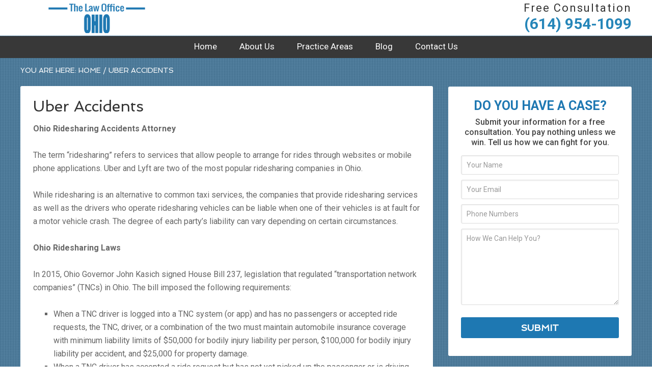

--- FILE ---
content_type: text/css; charset=utf-8
request_url: https://needaninjuryattorneyohio.com/wp-content/cache/autoptimize/css/autoptimize_single_cf52df47ebcb93c262a7ca43f88d338e.css?ver=3.1.4
body_size: 8160
content:
article,aside,details,figcaption,figure,footer,header,hgroup,main,nav,section,summary{display:block}audio,canvas,video{display:inline-block}audio:not([controls]){display:none;height:0}[hidden]{display:none}html{font-family:sans-serif;-ms-text-size-adjust:100%;-webkit-text-size-adjust:100%}body{margin:0}a:focus{outline:thin dotted}a:active,a:hover{outline:0}h1{font-size:2em;margin:.67em 0}abbr[title]{border-bottom:1px dotted}b,strong{font-weight:700}dfn{font-style:italic}hr{-moz-box-sizing:content-box;box-sizing:content-box;height:0}mark{background:#ff0;color:#000}code,kbd,pre,samp{font-family:monospace,serif;font-size:1em}pre{white-space:pre-wrap}q{quotes:"\201C" "\201D" "\2018" "\2019"}small{font-size:80%}sub,sup{font-size:75%;line-height:0;position:relative;vertical-align:baseline}sup{top:-.5em}sub{bottom:-.25em}img{border:0}svg:not(:root){overflow:hidden}figure{margin:0}fieldset{border:1px solid silver;margin:0 2px;padding:.35em .625em .75em}legend{border:0;padding:0}button,input,select,textarea{font-family:inherit;font-size:100%;margin:0}button,input{line-height:normal}button,select{text-transform:none}button,html input[type=button],input[type=reset],input[type=submit]{-webkit-appearance:button;cursor:pointer}button[disabled],html input[disabled]{cursor:default}input[type=checkbox],input[type=radio]{box-sizing:border-box;padding:0}input[type=search]{-webkit-appearance:textfield;-moz-box-sizing:content-box;-webkit-box-sizing:content-box;box-sizing:content-box}input[type=search]::-webkit-search-cancel-button,input[type=search]::-webkit-search-decoration{-webkit-appearance:none}button::-moz-focus-inner,input::-moz-focus-inner{border:0;padding:0}textarea{overflow:auto;vertical-align:top}table{border-collapse:collapse;border-spacing:0}*,input[type=search]{-webkit-box-sizing:border-box;-moz-box-sizing:border-box;box-sizing:border-box}.clearfix:before,.entry-content:before,.entry:before,.footer-widgets:before,.nav-primary:before,.nav-secondary:before,.pagination:before,.site-container:before,.site-footer:before,.site-header:before,.site-inner:before,.widget:before,.wrap:before{content:" ";display:table}.clearfix:after,.entry-content:after,.entry:after,.footer-widgets:after,.nav-primary:after,.nav-secondary:after,.pagination:after,.site-container:after,.site-footer:after,.site-header:after,.site-inner:after,.widget:after,.wrap:after{clear:both;content:" ";display:table}body{background-color:#d7c603;color:#666;font-family:roboto;font-size:16px;font-weight:400;line-height:1.625}a,button,input:focus,input[type=button],input[type=reset],input[type=submit],textarea:focus,.agency-pro-home .featured-content img,.button{-webkit-transition:all .1s ease-in-out;-moz-transition:all .1s ease-in-out;-ms-transition:all .1s ease-in-out;-o-transition:all .1s ease-in-out;transition:all .1s ease-in-out}::-moz-selection{background-color:#333;color:#fff}::selection{background-color:#333;color:#fff}a{color:#d7c603;text-decoration:none}a img{margin-bottom:-4px}a:hover{color:#333}p{margin:0 0 24px;padding:0}strong{font-weight:700}ol,ul{margin:0;padding:0}blockquote,blockquote:before{color:#999}blockquote{margin:40px 40px 24px}blockquote:before{content:"\201C";display:block;font-size:30px;height:0;left:-20px;position:relative;top:-10px}.entry-content code{background-color:#333;color:#ddd}cite{font-style:normal}hr{border:0;border-collapse:collapse;border-top:2px solid #f5f5f5;clear:both;margin:26px 0}h1,h2,h3,h4,h5,h6{font-family:'Spinnaker',sans-serif;font-weight:400;line-height:1.2;margin:0 0 16px}h1{font-size:36px}h2{font-size:30px}h3{font-size:24px}h4{font-size:20px}h5{font-size:18px}h6{font-size:16px}embed,iframe,img,object,video,.wp-caption{max-width:100%}img{height:auto}.gallery{overflow:hidden;margin-bottom:28px}.gallery-caption{margin:0 0 10px}.gallery-item{float:left;margin:0;padding:0 4px;text-align:center}.gallery-columns-1 .gallery-item{width:100%}.gallery-columns-2 .gallery-item{width:50%}.gallery-columns-3 .gallery-item{width:33%}.gallery-columns-4 .gallery-item{width:25%}.gallery-columns-5 .gallery-item{width:20%}.gallery-columns-6 .gallery-item{width:16.6666%}.gallery-columns-7 .gallery-item{width:14.2857%}.gallery-columns-8 .gallery-item{width:12.5%}.gallery-columns-9 .gallery-item{width:11.1111%}.gallery-columns-2 .gallery-item:nth-child(2n+1),.gallery-columns-3 .gallery-item:nth-child(3n+1),.gallery-columns-4 .gallery-item:nth-child(4n+1),.gallery-columns-5 .gallery-item:nth-child(5n+1),.gallery-columns-6 .gallery-item:nth-child(6n+1),.gallery-columns-7 .gallery-item:nth-child(7n+1),.gallery-columns-8 .gallery-item:nth-child(8n+1),.gallery-columns-9 .gallery-item:nth-child(9n+1){clear:left}.gallery .gallery-item img{border:none;height:auto;margin-bottom:0}input,select,textarea{background-color:#fff;border:1px solid #ddd;border-radius:3px;box-shadow:1px 1px 3px #eee inset;color:#999;font-size:14px;padding:16px;width:100%}input[type=checkbox],input[type=image],input[type=radio]{width:auto}input:focus,textarea:focus{border:1px solid #999;outline:none}::-moz-placeholder{color:#999}::-webkit-input-placeholder{color:#999}button,input[type=button],input[type=reset],input[type=submit],.button,.entry-content .button{border-radius:3px;border:none;box-shadow:none;color:#fff;cursor:pointer;font-family:'Spinnaker',sans-serif;text-transform:uppercase;white-space:normal;width:auto}button.small,input[type=button].small,input[type=reset].small,input[type=submit].small,.button.small{padding:8px 16px}.button,.entry-content .button{display:inline-block}button:hover,input:hover[type=button],input:hover[type=reset],input:hover[type=submit],.agency-pro-home .content .featured-content a.button:hover,.button:hover,.entry-content .button:hover{background-color:#d7c603;color:#fff}.site-container button:disabled,.site-container button:disabled:hover,.site-container input:disabled,.site-container input:disabled:hover,.site-container input[type=button]:disabled,.site-container input[type=button]:disabled:hover,.site-container input[type=reset]:disabled,.site-container input[type=reset]:disabled:hover,.site-container input[type=submit]:disabled,.site-container input[type=submit]:disabled:hover{background-color:#f2f2f2;border:1px solid #ddd;color:#777;cursor:not-allowed}input[type=search]::-webkit-search-cancel-button,input[type=search]::-webkit-search-results-button{display:none}.error404 .entry-content input[type=search],.post-password-form input[type=password]{margin-bottom:15px}table{border-collapse:collapse;border-spacing:0;line-height:2;margin-bottom:40px;width:100%}tbody{border-bottom:1px solid #ddd}th,td{text-align:left}th{font-weight:700;text-transform:uppercase}td{border-top:1px solid #ddd;padding:6px 0}.screen-reader-shortcut,.screen-reader-text,.screen-reader-text span{background-color:#fff;border:0;clip:rect(0,0,0,0);color:#222;height:1px;overflow:hidden;position:absolute !important;width:1px}.genesis-nav-menu .search input[type=submit]:focus,.screen-reader-shortcut:focus,.screen-reader-text:focus,.widget_search input[type=submit]:focus{clip:auto !important;display:block;height:auto;padding:20px;text-decoration:none;width:auto;z-index:100000}.header-full-width .site-container,.site-container{padding-top:71px}.site-inner,.wrap{margin:0 auto;max-width:100%}.site-inner{clear:both;padding:1% 0 0}.agency-pro-home .site-inner{padding:0}.page .site-inner{width:1200px;margin:0 auto}.home .site-inner{width:100%;margin:0 auto}.content-sidebar-sidebar .content-sidebar-wrap,.sidebar-content-sidebar .content-sidebar-wrap,.sidebar-sidebar-content .content-sidebar-wrap{width:920px}.content-sidebar-sidebar .content-sidebar-wrap{float:left}.sidebar-content-sidebar .content-sidebar-wrap,.sidebar-sidebar-content .content-sidebar-wrap{float:right}.content{float:right;width:810px}.content-sidebar .content,.content-sidebar-sidebar .content,.sidebar-content-sidebar .content{float:left}.content-sidebar-sidebar .content,.sidebar-content-sidebar .content,.sidebar-sidebar-content .content{width:520px}.full-width-content .content{width:100%}.sidebar-primary{float:right;width:360px;margin-top:43px}.sidebar-content .sidebar-primary,.sidebar-sidebar-content .sidebar-primary{float:left}.sidebar-secondary{float:left;width:180px}.content-sidebar-sidebar .sidebar-secondary{float:right}.five-sixths,.four-sixths,.one-fourth,.one-half,.one-sixth,.one-third,.three-fourths,.three-sixths,.two-fourths,.two-sixths,.two-thirds{float:left;margin-left:2.564102564102564%}.one-half,.three-sixths,.two-fourths{width:48.717948717948715%}.one-third,.two-sixths{width:31.623931623931625%}.four-sixths,.two-thirds{width:65.81196581196582%}.one-fourth{width:23.076923076923077%}.three-fourths{width:74.35897435897436%}.one-sixth{width:14.52991452991453%}.five-sixths{width:82.90598290598291%}.first{clear:both;margin-left:0}.avatar{border-radius:50%;float:left}.alignleft .avatar{margin-right:24px}.alignright .avatar{margin-left:24px}.search-form{overflow:hidden}.genesis-nav-menu .search input[type=submit],.widget_search input[type=submit]{border:0;clip:rect(0,0,0,0);height:1px;margin:-1px;padding:0;position:absolute;width:1px}img.centered,.aligncenter{display:block;margin:0 auto 24px}a.alignnone,.alignnone img{margin-bottom:12px}.alignleft{float:left;text-align:left}.alignright{float:right;text-align:right}a.alignleft,a.alignnone,a.alignright{max-width:100%}a.aligncenter img{display:block;margin:0 auto}a.alignleft,img.alignleft,.wp-caption.alignleft{margin:0 24px 24px 0}a.alignright,img.alignright,.wp-caption.alignright{margin:0 0 24px 24px}.entry-content .wp-caption-text{font-size:14px;text-align:center}.widget_calendar table{width:100%}.widget_calendar td,.widget_calendar th{text-align:center}.wp-audio-shortcode,.wp-playlist,.wp-video{margin:0 0 28px}.breadcrumb{color:#fff;font-family:'Spinnaker',sans-serif;font-size:14px;margin-bottom:20px;text-transform:uppercase}.breadcrumb a{color:#fff}.archive-description,.author-box{background-color:#fff;border-radius:3px;margin-bottom:40px}.archive-description{padding:40px 40px 24px}.author-box{padding:40px}.author-box-title{color:#333;font-size:16px;margin-bottom:4px}.author-box p{margin-bottom:0}.author-box .avatar{margin-right:24px}.entry-title{color:#333;font-size:30px;line-height:1}.entry-title a{color:#333}.widget-title{color:#fff;font-size:20px;margin-bottom:16px;text-transform:uppercase;font-weight:600}.archive-title{font-size:20px;margin-bottom:24px}.widget{word-wrap:break-word}.widget li{list-style-type:none;margin-bottom:6px}.widget li li{margin:0;padding:0 0 0 20px}.featured-content .entry{margin-bottom:20px;padding:0 0 24px}.featured-content .entry:last-child{margin-bottom:0;padding-bottom:0}.featured-content .entry-title{font-size:22px;line-height:1.1}a.more-link{font-family:'Spinnaker',sans-serif;text-transform:uppercase}.enews-widget{color:#999}.enews-widget input{margin-bottom:16px}.enews-widget input:focus{border:1px solid #ddd}.enews-widget input[type=submit]{background-color:#222;color:#fff;margin:0;width:100%}.enews-widget input:hover[type=submit]{background-color:#d7c603;color:#fff}.latest-tweets ul li{margin-bottom:16px}div.gform_wrapper input[type=email],div.gform_wrapper input[type=text],div.gform_wrapper textarea,div.gform_wrapper .ginput_complex label{font-size:16px;padding:16px}div.gform_wrapper .ginput_complex label{padding:0}div.gform_wrapper li,div.gform_wrapper form li{margin:16px 0 0}div.gform_wrapper .gform_footer input[type=submit]{font-size:14px}img#wpstats{display:none}.site-header{background-color:#fff;left:0;min-height:61px;position:absolute;top:0;width:100%;z-index:999;padding:5px 0}.admin-bar .site-header{top:32px}.title-area{float:left;padding:16px 0;width:300px}.header-image .title-area{padding:0}.site-title{font-family:'Spinnaker',sans-serif;font-size:28px;line-height:1;margin:0;text-transform:uppercase}.site-title a{color:#fff}.site-title a:hover{color:#d7c603}.site-description{color:#999;font-size:16px;font-weight:400;line-height:1;margin-bottom:0}.header-full-width .title-area,.header-full-width .site-title{width:100%;text-align:center}.header-image .site-description,.header-image .site-title a{display:block;text-indent:-9999px}.header-full-width.header-image .site-title a{background-position:center !important;margin:0}.header-image .site-header .wrap{padding:0}.header-image .site-title a{float:left;min-height:60px;width:100%}.site-header .widget-area{float:right;text-align:right;width:800px}.site-header .widget-area li{margin:0;padding:0}.site-header .search-form{float:right}.genesis-nav-menu{color:#fff;font-family:roboto;font-size:17px;line-height:1;width:100%;text-align:center}.genesis-nav-menu .menu-item{display:inline-block;text-align:left}.genesis-nav-menu a{border-top:2px solid transparent;color:#fff;display:block;padding:10px 20px 14px;position:relative}.genesis-nav-menu a:hover,.genesis-nav-menu .current-menu-item>a,.genesis-nav-menu .v .current-menu-item>a:hover{background-color:#282828;border-color:#d7c603;color:#d7c603}.genesis-nav-menu .sub-menu .current-menu-item>a{color:#999}.genesis-nav-menu .sub-menu{left:-9999px;opacity:0;position:absolute;-webkit-transition:opacity .4s ease-in-out;-moz-transition:opacity .4s ease-in-out;-ms-transition:opacity .4s ease-in-out;-o-transition:opacity .4s ease-in-out;transition:opacity .4s ease-in-out;width:180px;z-index:99}.genesis-nav-menu .sub-menu a{background-color:#282828;border:none;font-size:15px;padding:10px;position:relative;width:230px}.genesis-nav-menu .sub-menu a:hover{background-color:#333}.genesis-nav-menu .sub-menu .sub-menu{margin:-50px 0 0 179px}.genesis-nav-menu .menu-item:hover{position:static}.genesis-nav-menu .menu-item:hover>.sub-menu{left:auto;opacity:1}.genesis-nav-menu>.first>a{padding-left:0}.genesis-nav-menu>.last>a{padding-right:0}.genesis-nav-menu>.right{display:inline-block;float:right;list-style-type:none;padding:0}.genesis-nav-menu>.right>a,.genesis-nav-menu>.date{display:inline-block;padding:18px 16px 20px}.genesis-nav-menu>.search{padding:10px 0 0}.genesis-nav-menu .search input{font-size:12px;padding:12px}.site-header .genesis-nav-menu{float:right;width:auto}.nav-primary{background-color:#383838}.nav-secondary{margin-bottom:20px}.nav-secondary .genesis-nav-menu a{background:0 0;border:none;padding:5px 20px}.nav-secondary .genesis-nav-menu a:hover{color:#333}.responsive-menu-icon{cursor:pointer;display:none}.responsive-menu-icon:before{color:#fff;content:"\f333";display:block;font:normal 20px/1 'dashicons';margin:0 auto;padding:10px;text-align:center}.agency-pro-home .content .widget{background:#fff;margin-bottom:80px;padding:40px}.agency-pro-home .content .featured-content,.agency-pro-home .content .widget_text{padding:0}.agency-pro-home .content .textwidget{padding:20px}.agency-pro-home .content .featured-content .widget-title,.agency-pro-home .content .widget_text .widget-title{color:#fff;text-align:center;margin:-40px 0 0;padding-bottom:20px}.agency-pro-home .content .featured-content .widget-title:after,.agency-pro-home .content .featured-content .widget-title:before,.agency-pro-home .content .widget_text .widget-title:after,.agency-pro-home .content .widget_text .widget-title:before{content:" ";display:inline-block;border-top:2px solid #fff;padding-bottom:4px;width:15%}.agency-pro-home .content .featured-content .widget-title:before,.agency-pro-home .content .widget_text .widget-title:before{margin-right:12px}.agency-pro-home .content .featured-content .widget-title:after,.agency-pro-home .content .widget_text .widget-title:after{margin-left:12px}.agency-pro-home .content .featured-content article~.widget-title{clear:both;color:#333;margin:0;padding:20px 0}.agency-pro-home .content .featured-content article~.widget-title:before,.agency-pro-home .content .featured-content article~.widget-title:after{border-color:#333}.agency-pro-home .content .home-middle .featured-content article~.widget-title,.agency-pro-home .content .home-middle .featured-content article~.widget-title:before,.agency-pro-home .content .home-middle .featured-content article~.widget-title:after{border-color:#fff;color:#fff}.agency-pro-home .content .featured-content article~ul,.agency-pro-home .content .featured-content .more-from-category{margin-bottom:40px;padding:0 10px;text-align:center}.agency-pro-home .content .featured-content .entry{border-radius:0;margin:0;padding:0;position:relative}.agency-pro-home .content .featured-content .entry-image{display:block;margin-bottom:0}.agency-pro-home .content .featured-content .entry-header{padding:40px 40px 0}.agency-pro-home .content .featured-content .entry-content{padding:0 40px}.agency-pro-home .content .featured-content .entry-content p{margin-bottom:40px}.agency-pro-home .content .featured-content a:hover{color:#d7c603}.agency-pro-home .content .featuredpost .entry{background:0 0;float:left;width:33.33334%}.agency-pro-home .content .featuredpost img.entry-image{margin:0}.home-top .wrap{color:#fff;font-family:roboto;text-align:center}#home-top{opacity:1 !important}.home-top .widget-title{color:#fff;font-size:60px;line-height:1}.home-top .button{background-color:#fff;border-radius:50px;color:#333;text-transform:uppercase}.home-top .widget .button:hover{background-color:#333;color:#fff}.home-middle{padding:0}.home-middle .featuredpost img.entry-image{left:0;position:absolute}.home-middle .featuredpost a:focus img,.home-middle .featuredpost a.hover img,.home-middle .featuredpost img:hover,.home-middle .featuredpost .entry.focused img{-ms-filter:"alpha(opacity=10)";filter:alpha(opacity=10);-moz-opacity:.1;-khtml-opacity:.1;opacity:.1}.home-middle .featured-content.featuredpost{background:#333}.home-middle .featuredpost .entry{background-color:#333;color:#fff}.home-middle .featuredpost .entry{min-height:380px}.home-middle .featuredpost .entry-title a{color:#fff}.home-bottom{padding:5% 0 10%}.home-bottom .featuredpost .entry{min-height:320px}.home-bottom .featuredpost .post:nth-of-type(3n+1),.home-middle .featuredpost .post:nth-of-type(3n+1){clear:left}.home-bottom .featuredpost .entry:hover{background-color:#333;color:#fff}.home-bottom .featuredpost .entry:hover .entry-title a{color:#fff}.entry{background-color:#fff;border-radius:3px;margin-bottom:40px;padding:25px 25px 24px}.entry-content ol,.entry-content p,.entry-content ul,.quote-caption{margin-bottom:26px}.entry-content ol,.entry-content ul{margin-left:40px}.entry-content ol li{list-style-type:decimal}.entry-content ul li{list-style-type:square}.entry-content ol ol,.entry-content ul ul,.entry-content .wp-caption p{margin-bottom:0}.entry-content .search-form input{margin-bottom:16px}.entry-meta{color:#999;font-size:14px}.entry-header .entry-meta{margin-bottom:20px}.entry-footer .entry-meta{border-top:2px solid #f5f5f5;margin:0;padding:32px 40px 8px}.entry-comments-link:before{content:"\2B";font-weight:700;margin:0 4px 0 6px}.entry-categories,.entry-tags{display:block}.after-entry{background-color:#fff;border-radius:3px;margin-bottom:40px;padding:40px;text-align:center}.after-entry .widget{margin-bottom:40px}.after-entry .widget:last-child,.after-entry p:last-child{margin:0}.after-entry li{list-style-type:none}.archive-pagination{clear:both;font-family:'Spinnaker',sans-serif;font-size:14px;margin:40px 0;text-transform:uppercase}.archive-pagination a{color:#fff}.archive-pagination li{display:inline}.archive-pagination li a{background-color:#fff;border-radius:3px;color:#333;cursor:pointer;display:inline-block;margin-bottom:4px;padding:8px 12px}.archive-pagination li a:hover,.archive-pagination li.active a{background-color:#d7c603;color:#fff}.entry-pings,.comment-respond,.entry-comments{background-color:#fff;border-radius:3px;margin-bottom:40px;padding:40px}.comment-content{clear:both}.entry-comments .comment-author{margin-bottom:0}.comment-respond input[type=email],.comment-respond input[type=text],.comment-respond input[type=url]{width:50%}.comment-respond label{display:block;margin-right:12px}.comment-list li,.ping-list li{list-style-type:none}.comment-list li{margin-top:40px;padding:0 40px}.comment-list li li{margin-right:-32px}li.comment{border-left:2px solid #f5f5f5}.comment-header{color:#333;font-family:'Spinnaker',sans-serif}.comment .avatar{margin:0 16px 24px 0}.comment-header .comment-meta,.comment-header .comment-meta a{color:#999;font-size:12px;letter-spacing:2px;text-transform:uppercase}.comment-reply-link{font-family:'Spinnaker',sans-serif;text-transform:uppercase}.entry-pings .reply{display:none}.form-allowed-tags{background-color:#f5f5f5;font-size:14px;padding:24px}.sidebar{color:#999}.sidebar p:last-child{margin-bottom:0}.sidebar li{list-style-type:none;margin-bottom:6px}.sidebar ul>li:last-child{margin-bottom:0}.sidebar .widget{background-color:#fff;border-radius:3px;margin-bottom:40px;padding:25px}.sidebar .enews-widget{background-color:#333}.sidebar .enews-widget .widget-title{color:#fff}.footer-widgets{background-color:#fff;color:#999;clear:both;padding:60px 0 36px;background-image:url("/wp-content/uploads/2025/04/footer-bg_11zon.webp");background-position:center center;background-size:cover}.footer-widgets-1,.footer-widgets-3{width:350px;width:550px}.footer-widgets-2{width:360px}.footer-widgets-1{margin-right:40px}.footer-widgets-1,.footer-widgets-2{float:left}.footer-widgets-3{float:right}.footer-widgets .widget{margin-bottom:24px}.footer-widgets li{list-style-type:none;margin-bottom:6px}.footer-widgets .search-form input:focus{border:1px solid #ddd}.site-footer{background-color:#111;color:#fff;font-family:'Spinnaker',sans-serif;font-size:10px;letter-spacing:2px;padding:25px 0;text-align:center;text-transform:uppercase}.site-footer a{color:#999}.site-footer a:hover{color:#333}.site-footer p{margin-bottom:0}.agency-pro-blue .genesis-nav-menu .current-menu-item>a,.agency-pro-blue .genesis-nav-menu .v .current-menu-item>a:hover,.agency-pro-blue .genesis-nav-menu a:hover,.agency-pro-blue .site-title a:hover,.agency-pro-blue a,.agency-pro-blue.agency-pro-home .featured-content a:hover{color:#e2f17b}.agency-pro-blue .archive-pagination li a:hover,.agency-pro-blue .archive-pagination li.active a,.agency-pro-blue .breadcrumb a,.agency-pro-blue .genesis-nav-menu a,.agency-pro-blue .home-top a:hover,.agency-pro-blue .site-title a,.agency-pro-blue a:hover.button,.agency-pro-blue a.button{color:#fff}.blog .entry-title{color:#333;font-size:27px;line-height:1}.agency-pro-blue .genesis-nav-menu .sub-menu .current-menu-item>a,.agency-pro-blue .site-footer a{color:#999}.agency-pro-blue .archive-pagination a,.agency-pro-blue .entry-title a,.agency-pro-blue .entry-title,.agency-pro-blue .home-top a,.agency-pro-blue .site-footer a:hover,.agency-pro-blue a:hover{color:#333}.agency-pro-blue .genesis-nav-menu a:hover,.agency-pro-blue .genesis-nav-menu .current-menu-item>a,.agency-pro-blue .genesis-nav-menu .v .current-menu-item>a:hover{border-color:#2686b9}.agency-pro-blue .archive-pagination li a:hover,.agency-pro-blue .archive-pagination li.active a,.agency-pro-blue .content .featured-content a.button:hover,.agency-pro-blue a:hover.button,.agency-pro-blue button:hover,.agency-pro-blue input:hover[type=button],.agency-pro-blue input:hover[type=reset],.agency-pro-blue input:hover[type=submit],body.agency-pro-blue{background-color:#fff;background-image:url("/wp-content/uploads/2018/01/dot.jpg")}.agency-pro-green .genesis-nav-menu .current-menu-item>a,.agency-pro-green .genesis-nav-menu .v .current-menu-item>a:hover,.agency-pro-green .genesis-nav-menu a:hover,.agency-pro-green .site-title a:hover,.agency-pro-green a,.agency-pro-green.agency-pro-home .featured-content a:hover{color:#36c38c}.agency-pro-green .archive-pagination li a:hover,.agency-pro-green .archive-pagination li.active a,.agency-pro-green .breadcrumb a,.agency-pro-green .genesis-nav-menu a,.agency-pro-green .home-top a:hover,.agency-pro-green .site-title a,.agency-pro-green a:hover.button,.agency-pro-green a.button{color:#fff}.agency-pro-green .genesis-nav-menu .sub-menu .current-menu-item>a,.agency-pro-green .site-footer a{color:#999}.agency-pro-green .archive-pagination a,.agency-pro-green .entry-title a,.agency-pro-green .entry-title,.agency-pro-green .home-top a,.agency-pro-green .site-footer a:hover,.agency-pro-green a:hover{color:#333}.agency-pro-green .genesis-nav-menu a:hover,.agency-pro-green .genesis-nav-menu .current-menu-item>a,.agency-pro-green .genesis-nav-menu .v .current-menu-item>a:hover{border-color:#36c38c}.agency-pro-green .archive-pagination li a:hover,.agency-pro-green .archive-pagination li.active a,.agency-pro-green .content .featured-content a.button:hover,.agency-pro-green a:hover.button,.agency-pro-green button:hover,.agency-pro-green input:hover[type=button],.agency-pro-green input:hover[type=reset],.agency-pro-green input:hover[type=submit],body.agency-pro-green{background-color:#36c38c}.agency-pro-orange .genesis-nav-menu .current-menu-item>a,.agency-pro-orange .genesis-nav-menu .v .current-menu-item>a:hover,.agency-pro-orange .genesis-nav-menu a:hover,.agency-pro-orange .site-title a:hover,.agency-pro-orange a,.agency-pro-orange.agency-pro-home .featured-content a:hover{color:#f07802}.agency-pro-orange .archive-pagination li a:hover,.agency-pro-orange .archive-pagination li.active a,.agency-pro-orange .breadcrumb a,.agency-pro-orange .genesis-nav-menu a,.agency-pro-orange .home-top a:hover,.agency-pro-orange .site-title a,.agency-pro-orange a:hover.button,.agency-pro-orange a.button{color:#fff}.agency-pro-orange .genesis-nav-menu .sub-menu .current-menu-item>a,.agency-pro-orange .site-footer a{color:#999}.agency-pro-orange .archive-pagination a,.agency-pro-orange .entry-title a,.agency-pro-orange .entry-title,.agency-pro-orange .home-top a,.agency-pro-orange .site-footer a:hover,.agency-pro-orange a:hover{color:#333}.agency-pro-orange .genesis-nav-menu a:hover,.agency-pro-orange .genesis-nav-menu .current-menu-item>a,.agency-pro-orange .genesis-nav-menu .v .current-menu-item>a:hover{border-color:#f07802}.agency-pro-orange .archive-pagination li a:hover,.agency-pro-orange .archive-pagination li.active a,.agency-pro-orange .content .featured-content a.button:hover,.agency-pro-orange a:hover.button,.agency-pro-orange button:hover,.agency-pro-orange input:hover[type=button],.agency-pro-orange input:hover[type=reset],.agency-pro-orange input:hover[type=submit],body.agency-pro-orange{background-color:#f07802}.agency-pro-red .genesis-nav-menu .current-menu-item>a,.agency-pro-red .genesis-nav-menu .v .current-menu-item>a:hover,.agency-pro-red .genesis-nav-menu a:hover,.agency-pro-red .site-title a:hover,.agency-pro-red a,.agency-pro-red.agency-pro-home .featured-content a:hover{color:#de3233}.agency-pro-red .archive-pagination li a:hover,.agency-pro-red .archive-pagination li.active a,.agency-pro-red .breadcrumb a,.agency-pro-red .genesis-nav-menu a,.agency-pro-red .home-top a:hover,.agency-pro-red .site-title a,.agency-pro-red a:hover.button,.agency-pro-red a.button{color:#fff}.agency-pro-red .genesis-nav-menu .sub-menu .current-menu-item>a,.agency-pro-red .site-footer a{color:#999}.agency-pro-red .archive-pagination a,.agency-pro-red .entry-title a,.agency-pro-red .entry-title,.agency-pro-red .home-top a,.agency-pro-red .site-footer a:hover,.agency-pro-red a:hover{color:#333}.agency-pro-red .genesis-nav-menu a:hover,.agency-pro-red .genesis-nav-menu .current-menu-item>a,.agency-pro-red .genesis-nav-menu .v .current-menu-item>a:hover{border-color:#de3233}.agency-pro-red .archive-pagination li a:hover,.agency-pro-red .archive-pagination li.active a,.agency-pro-red .content .featured-content a.button:hover,.agency-pro-red a:hover.button,.agency-pro-red button:hover,.agency-pro-red input:hover[type=button],.agency-pro-red input:hover[type=reset],.agency-pro-red input:hover[type=submit],body.agency-pro-red{background-color:#de3233}@media only screen and (max-width:1180px){.site-inner,.wrap{max-width:960px}.content-sidebar-sidebar .content-sidebar-wrap,.sidebar-content-sidebar .content-sidebar-wrap,.sidebar-sidebar-content .content-sidebar-wrap{width:740px}.content{width:620px}.site-header .widget-area{width:660px}.sidebar-content-sidebar .content,.sidebar-sidebar-content .content,.content-sidebar-sidebar .content{width:400px}.footer-widgets-1,.footer-widgets-2,.footer-widgets-3,.sidebar-primary{width:300px}.agency-pro-home .home-middle .featuredpost .entry{min-height:320px}.agency-pro-home .home-bottom .featuredpost .entry{min-height:360px}}@media only screen and (max-width:1023px){.site-inner,.wrap{max-width:760px}.content,.content-sidebar-sidebar .content,.content-sidebar-sidebar .content-sidebar-wrap,.footer-widgets-1,.footer-widgets-2,.footer-widgets-3,.sidebar-content-sidebar .content,.sidebar-content-sidebar .content-sidebar-wrap,.sidebar-primary,.sidebar-secondary,.sidebar-sidebar-content .content,.sidebar-sidebar-content .content-sidebar-wrap,.site-header .widget-area,.title-area{width:100%}.site-container{padding-top:105px}.header-image .site-title a{background-position:center !important;margin:0 0 6px}.genesis-nav-menu li,.site-header ul.genesis-nav-menu,.site-header .search-form{float:none}.genesis-nav-menu,.site-description,.site-header .title-area,.site-header .search-form,.site-title{text-align:center}.site-header .search-form{margin:16px auto}.genesis-nav-menu li.right{display:none}.sidebar .widget.enews-widget{padding:40px}.site-footer{padding:24px 0}.footer-widgets{padding:40px 5% 16px}.footer-widgets-1{margin:0}.home-bottom .featured-content .post:nth-of-type(3n+1),.home-middle .featured-content .post:nth-of-type(3n+1){clear:none}.home-bottom .featured-content .post:nth-of-type(2n+1),.home-middle .featured-content .post:nth-of-type(2n+1){clear:left}.agency-pro-home .content .featuredpost .entry{min-height:380px;width:50%}.genesis-nav-menu a{padding:10px 12px 12px}.genesis-nav-menu .sub-menu .sub-menu{margin-top:-42px}.genesis-nav-menu .sub-menu a{padding:12px}}@media only screen and (max-width:800px){.five-sixths,.four-sixths,.one-fourth,.one-half,.one-sixth,.one-third,.three-fourths,.three-sixths,.two-fourths,.two-sixths,.two-thirds{margin:0;width:100%}.agency-pro-home .wrap{max-width:640px}.agency-pro-home .home-middle .featuredpost .entry{min-height:320px}.entry-title{font-size:30px}.site-inner{padding:5%}}@media only screen and (max-width:782px){.admin-bar .site-header{top:46px;z-index:499}}@media only screen and (max-width:680px){.header-full-width .site-container,.site-container{padding:0}.site-header{position:static}.wrap{width:90%}.agency-pro-home .content .wrap{max-width:380px}.agency-pro-home .content .featuredpost .entry{min-height:380px;width:100%}.agency-pro-home .content .featured-content .entry-header{clear:both}.home-top .widget-title{font-size:48px}.nav-secondary .genesis-nav-menu a{font-size:12px}.genesis-nav-menu.responsive-menu>.menu-item>.sub-menu,.genesis-nav-menu.responsive-menu{display:none}.genesis-nav-menu.responsive-menu .menu-item,.responsive-menu-icon{display:block}.genesis-nav-menu.responsive-menu .menu-item:hover{position:static}.genesis-nav-menu.responsive-menu li a,.genesis-nav-menu.responsive-menu li a:hover{border:none;display:block;line-height:1;padding:18px 20px;text-transform:none}.genesis-nav-menu.responsive-menu .menu-item-has-children{cursor:pointer}.genesis-nav-menu.responsive-menu .menu-item-has-children>a{margin-right:60px}.genesis-nav-menu.responsive-menu>.menu-item-has-children:before{content:"\f347";float:right;font:normal 20px/1 'dashicons';height:20px;padding:15px 20px;right:0;text-align:right;z-index:9999}.genesis-nav-menu.responsive-menu .menu-open.menu-item-has-children:before{content:"\f343"}.genesis-nav-menu.responsive-menu .sub-menu{border:none;left:auto;opacity:1;padding-left:25px;position:relative;-moz-transition:opacity .4s ease-in-out;-ms-transition:opacity .4s ease-in-out;-o-transition:opacity .4s ease-in-out;-webkit-transition:opacity .4s ease-in-out;transition:opacity .4s ease-in-out;width:100%;z-index:99}.genesis-nav-menu.responsive-menu .sub-menu .sub-menu{margin:0}.genesis-nav-menu.responsive-menu .sub-menu li a,.genesis-nav-menu.responsive-menu .sub-menu li a:hover{padding:12px 20px;position:relative;text-transform:none;width:100%}.genesis-nav-menu.responsive-menu .current-menu-item>a,.genesis-nav-menu.responsive-menu .sub-menu a,.genesis-nav-menu.responsive-menu .sub-menu a:hover,.genesis-nav-menu.responsive-menu a:hover,.genesis-nav-menu.responsive-menu li:hover{background:0 0;color:#fff}}@media only screen and (max-width:480px){.home-middle .featuredpost img.entry-image{position:relative}.home-middle .featuredpost .entry a:focus img,.home-middle .featuredpost .entry a.hover img,.home-middle .featuredpost .entry img:hover,.home-middle .featuredpost .entry.focused img{-ms-filter:"alpha(opacity=90)";filter:alpha(opacity=90);-moz-opacity:.9;-khtml-opacity:.9;opacity:.9}.header-image .site-title a{background-size:contain !important}}.footer-widgets .wrap{width:1200px;margin:0 auto}#recent-posts-3 ul li a{color:#c9c9c9;border-bottom:1px dashed;display:block;padding:0 0 5px}#recent-posts-3 ul li a:hover{color:#e2f17b !important;border-bottom:1px dashed;display:block;padding:0 0 5px}#text-8 .widget-wrap{background-image:url("/wp-content/uploads/2025/04/form-bg.webp");background-size:cover;background-position:center center;padding:70px 0}.home-bottom{padding:0;margin:0 auto;background:#111}#text-4{width:1200px;margin:0 auto;background:#111;line-height:1}.footer-logo-three{width:33.33%;float:left}#text-8{margin-bottom:0}#text-8 .textwidget{padding:0;margin:0 auto;width:1200px}.home-form-title{color:#e2ec71;text-align:center;text-transform:uppercase;font-size:35px;font-weight:600}.home-form-desc{color:#fff;text-align:center;font-size:20px;margin-bottom:25px}#text-4 .textwidget{padding:0}.footer-logo-title{text-align:center;color:#fff;font-size:20px;font-weight:600;padding-top:20px}.footer-logo{margin-top:-22px;position:sticky;margin-bottom:-25px}.col-md-4.col-sm-4.col-xs-12.free-form{width:31.33%;margin:1%;float:left}.col-md-12.col-sm-12.col-xs-12.free-form{margin:1%}.col-md-12.col-sm-12.col-xs-12.free-form.button{margin:0 1% 1%;padding:0;width:98%}.h-message{height:150px}.ajax-loader{display:none !important}.h-submit{background:#2686b9 !important;width:100% !important;font-size:20px !important;padding:10px 0 !important;font-weight:600;border:2px solid #2686b9 !important}.h-submit:hover{background:#111 !important;width:100% !important;font-size:20px !important;padding:10px 0 !important;font-weight:600;border:2px solid #333 !important;box-shadow:0 0 2px #fff !important}#text-9{margin-bottom:0}#text-9 .widget-wrap{width:1200px;margin:0 auto}#text-9 .textwidget{padding:0}.home-schedule-box{padding:10px 0}.home-schedule-title{text-align:center;color:#333;text-transform:uppercase;font-size:20px;font-weight:600}.home-schedule-title a{color:#2686b9 !important;font-size:25px}.home-schedule-title a:hover{color:#666 !important;font-size:25px}#text-10{margin-bottom:0}#text-10 .widget-wrap{width:1200px;margin:0 auto}#text-10 .textwidget{padding:0}.home-fast-title{font-size:26px;text-align:center;text-transform:uppercase;font-weight:600;color:#333}#text-3{background:0 0;margin-bottom:0}#text-3 .widget-wrap{margin:0 auto;width:1200px}#text-3 .textwidget{padding:0}.home-about-box{padding:50px 0}.home-about-title{color:#9bc3ed;text-align:center;font-size:50px;font-weight:900;text-transform:uppercase;font-family:roboto medium;text-shadow:2px 2px 0px #444}.home-about-box p{color:#fff;text-align:center}#text-11{background:#333;margin-bottom:0}#text-11 .widget-wrap{margin:0 auto;width:1200px}#text-11 .textwidget{padding:0}.home-attention-box{padding:15px 0}.home-attention-title{text-align:center;color:#e2f17b;font-size:45px;text-transform:uppercase;font-weight:60;line-height:1;font-style:italic;font-family:san sarif}.home-attention-desc{color:#fff;text-align:center;font-size:25px;line-height:1.3}#text-12{margin-bottom:0;background:0 0}#text-12 .widget-wrap{margin:0 auto;width:1200px}#text-12 .textwidget{padding:0}.home-choose-box{padding:40px 0}.home-choose-two{width:48%;float:left;margin:1%}.home-choose-title{color:#e2f17b;text-transform:uppercase;font-size:60px;font-weight:600;text-align:center;text-shadow:2px 2px 0px #333;line-height:1}.home-choose-desc{color:#fff;text-align:center;font-size:22px;text-transform:capitalize;margin-bottom:15px}.home-choose-img{margin:0 15px}.home-choose-real p{color:#fff;font-size:22px;margin-bottom:15px;margin-left:100px}#text-13{margin-bottom:0;padding:50px 0}#text-13 .widget-wrap{margin:0 auto;width:1200px}#text-13 .textwidget{padding:0}.home-practice-title{text-align:center;color:#333;font-size:35px;font-weight:600;text-transform:uppercase}.home-practice-desc{font-size:20px;text-align:center;margin-bottom:25px}.practice-small{width:23%;margin:1%;float:left;display:block;text-align:center;box-shadow:0 0 2px #999;padding:15px 12px;border:3px dashed transparent}.practice-small:hover{width:23%;margin:1%;float:left;display:block;text-align:center;box-shadow:0 0 4px #666;padding:15px 12px;border:3px dashed #2686b9}.practice-img{width:120px;height:auto}.practice-small p{margin:0}.practice-title{color:#444;font-size:22px;font-weight:500}.practice-a{background:#2686b9 !important;color:#fff !important;padding:5px 25px;display:inline-block;margin-top:15px;border-radius:2px}.practice-a:hover{background:#333 !important;color:#fff !important;padding:5px 25px;display:inline-block;margin-top:15px;border-radius:2px}.nav-primary .wrap{width:1200px;margin:0 auto}.site-header .wrap{margin:0 auto;width:1200px}.widget-area.header-widget-area{line-height:1}.top-phone-title{color:#333;font-size:22px;font-weight:400;letter-spacing:2px}.top-phone-a{color:#2686b9 !important;font-size:30px;font-weight:600}.top-phone-a:hover{color:#333 !important;font-size:30px;font-weight:600}.top-phone-box p{margin-bottom:0;margin-top:5px}.slide-title{font-size:50px !important;line-height:1.2 !important;font-weight:700 !important;text-shadow:2px 2px 0px #333 !important;text-transform:uppercase !important;font-family:roboto !important;text-align:center !important}.slide-desc{font-size:25px !important;font-weight:600 !important;line-height:1.4 !important;margin-bottom:15px !important;text-shadow:2px 2px 0px #333;text-align:center !important}.slide-phone-a{background:#2686b9 !important;color:#fff !important;display:inline-block;font-size:20px !important;font-weight:600 !important;padding:8px 10px !important;width:230px;border-radius:3px;border:2px solid #2686b9 !important;margin:0 10px !important}.slide-phone-a:hover{background:#2686b9 !important;color:#e2f17b !important;display:inline-block;font-size:20px !important;font-weight:600 !important;padding:8px 10px !important;width:230px;border-radius:3px;border:2px solid #2686b9 !important;margin:0 10px !important}.footer-phone{color:#c9c9c9 !important}.footer-mail{color:#c9c9c9 !important}.footer-phone:hover{color:#e2f17b !important}.footer-mail:hover{color:#e2f17b !important}.fa.fa-map-marker.address-map{color:#2686b9}.fa.fa-phone-square.address-phone{color:#2686b9}.fa.fa-envelope.address-email{color:#2686b9}.copy-box{font-family:roboto;font-size:14px;letter-spacing:1px}.copy-a{color:#c9c9c9 !important;font-weight:600}.copy-a:hover{color:#e2f17b !important;font-weight:600}.social-a{margin-right:15px;font-size:22px}.social-a{margin-right:15px;font-size:22px;color:#2686b9 !important}.social-a:hover{margin-right:15px;font-size:22px;color:#e2f17b !important}#text-5 p{margin:0 !important;color:#c9c9c9}.address{color:#c9c9c9}.home-about-box b{color:#e2f17b;font-size:20px;line-height:1.3}.entry-content a{color:#1e78b2 !important}.sidebar-form-title{color:#1e78b2;font-size:25px;text-align:center;text-transform:uppercase;font-weight:600;line-height:1;margin-bottom:10px}#nav_menu-2 .widget-title.widgettitle{color:#1e78b2;font-size:25px;text-align:center;font-weight:600;font-family:inherit}.sidebar-form-desc{color:#444;text-align:center;font-size:16px;font-weight:500;line-height:1.3;margin-bottom:15px}.col-md-12.col-sm-12.col-xs-12.free-forms{margin-bottom:10px}.s-name{padding:10px}.s-email{padding:10px}.s-phone{padding:10px}.s-message{padding:10px;height:150px}.col-md-12.col-sm-12.col-xs-12.free-forms.button{width:100%}.s-submit{background:#1e78b2 !important;width:100% !important;font-size:18px;font-weight:600;padding:10px 0}.s-submit:hover{background:#333 !important;width:100% !important;font-size:18px;font-weight:600;padding:10px 0}#menu-practice-area li{margin-bottom:0}#menu-practice-area li a{color:#333;display:block;border-bottom:1px dashed #333;padding:5px 0}#menu-practice-area li a:hover{color:#1e78b2 !important;display:block;border-bottom:1px dashed #333;padding:5px 0}.blog .site-inner{width:1200px;margin:0 auto}.entry-author-name{color:#1e78b2}.entry-categories a{color:#1e78b2}.single .site-inner{width:1200px;margin:0 auto}.logged-in-as a{color:#333}.form-submit #submit{background:#1e78b2}.entry-comments-link a{color:#666}.page h3{color:#1e78b2}.wpcf7-response-output.wpcf7-display-none.wpcf7-mail-sent-ok{background:#333}.archive .site-inner{width:1200px;margin:0 auto}@media (min-width:768px) and (max-width:1091px){body{font-size:14px !important}p{margin:0 0 15px !important}.site-header .wrap{width:100% !important;padding:0 15px !important}.site-header .widget-area{text-align:center !important}.top-phone-box p{margin-top:0 !important;margin-bottom:0 !important}.nav-primary .wrap{width:100% !important}#text-10 .widget-wrap{width:100% !important}.home-middle .wrap{width:100% !important}.home-fast-box{padding:5px 0 !important}.home-fast-title{font-size:20px !important;line-height:1.3 !important}.slide-title{font-size:25px !important}.slide-desc{font-size:14px !important;line-height:1.2 !important;margin-bottom:5px !important}.slide-phone-a{background:#2686b9 !important;color:#fff !important;font-size:14px !important;font-weight:600 !important;padding:8px 10px !important;width:125px !important;margin:0 3px !important}.site-container{padding-top:75px !important}.title-area{width:50% !important;float:left !important}.widget-area.header-widget-area{width:50% !important;float:right !important}.slide-phone-a:hover{background:#2686b9 !important;color:#e2f17b !important;font-size:14px !important;font-weight:600 !important;padding:8px 10px !important;width:125px !important;margin:0 3px !important}.slide-phone-a .fa.fa-phone{font-size:13px !important}.slide-phone-a .fa.fa-pencil{font-size:13px !important}#text-3 .widget-wrap{width:100% !important;padding:0 !important}.home-about-box{padding:15px 0 !important}.home-about-title{font-size:27px !important}#text-13 .widget-wrap{width:100% !important}#home-page-4 .wrap{width:100% !important}#text-13{padding:15px 0 !important}#text-13{padding:15px 0 !important}.home-practice-title{font-size:25px !important}.home-practice-desc{font-size:16px !important;margin-bottom:15px !important}.home-practice-box{padding:0 15px !important}.practice-small{width:100% !important;margin:0 0 15px !important}.practice-title{font-size:20px !important}#home-page-5 .wrap{width:100% !important}#text-11 .widget-wrap{width:100% !important}.home-attention-title{font-size:27px !important}.home-attention-desc{font-size:16px !important}.home-attention-box{padding:15px !important}#text-12 .widget-wrap{width:100% !important}.home-choose-box{padding:15px 0 !important}.home-choose-two{width:100% !important;float:initial !important;margin:0 !important}.home-choose-title{font-size:34px !important}.home-choose-desc{font-size:16px !important}.home-choose-img{width:48% !important}.home-choose-real p{font-size:16px !important;margin-bottom:10px !important}#home-page-7 .wrap{width:100% !important}#text-9 .widget-wrap{width:100% !important}.home-schedule-title{font-size:16px !important}.home-schedule-title a{font-size:16px !important}.home-schedule-title a:hover{font-size:16px !important}#home-page-8 .wrap{width:100% !important}#text-8 .textwidget{width:100% !important}#text-8 .widget-wrap{padding:25px 15px !important}.home-form-title{font-size:25px !important}.home-form-desc{font-size:16px !important;line-height:1.3 !important;margin-bottom:15px !important}.col-md-4.col-sm-4.col-xs-12.free-form{width:100% !important;margin:0 0 10px !important;float:initial !important}.col-md-12.col-sm-12.col-xs-12.free-form{margin:0 0 10px !important}#home-bottom .wrap{width:100% !important}#text-4 .widget-wrap{width:100% !important}#text-4{width:100% !important}.footer-logo-three{width:100% !important;float:initial !important}.footer-logo{margin-top:7px !important;margin-bottom:-15px !important;margin-left:120px}.footer-logo-title{font-size:16px !important}.footer-widgets{padding:15px !important}.footer-widgets .wrap{width:100% !important}.copy-box{font-size:12px !important;letter-spacing:0 !important}.site-footer p{margin:0 !important}.home-choose-img{margin:0 !important}.h-name{padding:10px !important}.h-email{padding:10px !important}.h-phone{padding:10px !important}.h-message{padding:10px !important}.home-about-box b{font-size:16px !important}.page .site-inner{width:100% !important}.sidebar-primary{margin-top:0 !important}.single .site-inner{width:100% !important}.sidebar-form-title{font-size:22px !important}.sidebar-form-desc{font-size:13px !important}.entry-title{font-size:22px !important}.blog .site-inner{width:100% !important}.archive .site-inner{width:100% !important}}@media (min-width:320px) and (max-width:767px){body{font-size:14px !important}p{margin:0 0 15px !important}.site-header .wrap{width:100% !important;padding:0 15px !important}.site-header .widget-area{text-align:center !important}.top-phone-box p{margin-top:0 !important;margin-bottom:0 !important}.nav-primary .wrap{width:100% !important}#text-10 .widget-wrap{width:100% !important}.home-middle .wrap{width:100% !important}.home-fast-box{padding:5px 0 !important}.home-fast-title{font-size:20px !important;line-height:1.3 !important}.slide-title{font-size:25px !important}.slide-desc{font-size:14px !important;line-height:1.2 !important;margin-bottom:5px !important}.slide-phone-a{background:#2686b9 !important;color:#fff !important;font-size:14px !important;font-weight:600 !important;padding:8px 10px !important;width:125px !important;margin:0 3px !important}.slide-phone-a:hover{background:#2686b9 !important;color:#e2f17b !important;font-size:14px !important;font-weight:600 !important;padding:8px 10px !important;width:125px !important;margin:0 3px !important}.slide-phone-a .fa.fa-phone{font-size:13px !important}.slide-phone-a .fa.fa-pencil{font-size:13px !important}#text-3 .widget-wrap{width:100% !important;padding:0 !important}.home-about-box{padding:15px 0 !important}.home-about-title{font-size:27px !important}#text-13 .widget-wrap{width:100% !important}#home-page-4 .wrap{width:100% !important}#text-13{padding:15px 0 !important}#text-13{padding:15px 0 !important}.home-practice-title{font-size:25px !important}.home-practice-desc{font-size:16px !important;margin-bottom:15px !important}.home-practice-box{padding:0 15px !important}.practice-small{width:100% !important;margin:0 0 15px !important}.practice-title{font-size:20px !important}#home-page-5 .wrap{width:100% !important}#text-11 .widget-wrap{width:100% !important}.home-attention-title{font-size:27px !important}.home-attention-desc{font-size:16px !important}.home-attention-box{padding:15px !important}#text-12 .widget-wrap{width:100% !important}.home-choose-box{padding:15px 0 !important}.home-choose-two{width:100% !important;float:initial !important;margin:0 !important}.home-choose-title{font-size:34px !important}.home-choose-desc{font-size:16px !important}.home-choose-img{width:48% !important}.home-choose-real p{font-size:16px !important;margin-bottom:10px !important}#home-page-7 .wrap{width:100% !important}#text-9 .widget-wrap{width:100% !important}.home-schedule-title{font-size:16px !important}.home-schedule-title a{font-size:16px !important}.home-schedule-title a:hover{font-size:16px !important}#home-page-8 .wrap{width:100% !important}#text-8 .textwidget{width:100% !important}#text-8 .widget-wrap{padding:25px 15px !important}.home-form-title{font-size:25px !important}.home-form-desc{font-size:16px !important;line-height:1.3 !important;margin-bottom:15px !important}.col-md-4.col-sm-4.col-xs-12.free-form{width:100% !important;margin:0 0 10px !important;float:initial !important}.col-md-12.col-sm-12.col-xs-12.free-form{margin:0 0 10px !important}#home-bottom .wrap{width:100% !important}#text-4 .widget-wrap{width:100% !important}#text-4{width:100% !important}.footer-logo-three{width:100% !important;float:initial !important}.footer-logo{margin-top:7px !important;margin-bottom:-15px !important}.footer-logo-title{font-size:16px !important}.footer-widgets{padding:15px !important}.footer-widgets .wrap{width:100% !important}.copy-box{font-size:12px !important;letter-spacing:0 !important}.site-footer p{margin:0 !important}.home-choose-img{margin:0 !important}.h-name{padding:10px !important}.h-email{padding:10px !important}.h-phone{padding:10px !important}.h-message{padding:10px !important}.home-about-box b{font-size:16px !important}.page .site-inner{width:100% !important}.sidebar-primary{margin-top:0 !important}.single .site-inner{width:100% !important}.sidebar-form-title{font-size:22px !important}.sidebar-form-desc{font-size:13px !important}.entry-title{font-size:22px !important}.blog .site-inner{width:100% !important}.archive .site-inner{width:100% !important}}.cf7sr-g-recaptcha{margin-left:14px !important}button:hover,input:hover[type=button],input:hover[type=reset],input:hover[type=submit],.agency-pro-home .content .featured-content a.button:hover,.button:hover,.entry-content .button:hover{background-color:transparent;color:#fff}